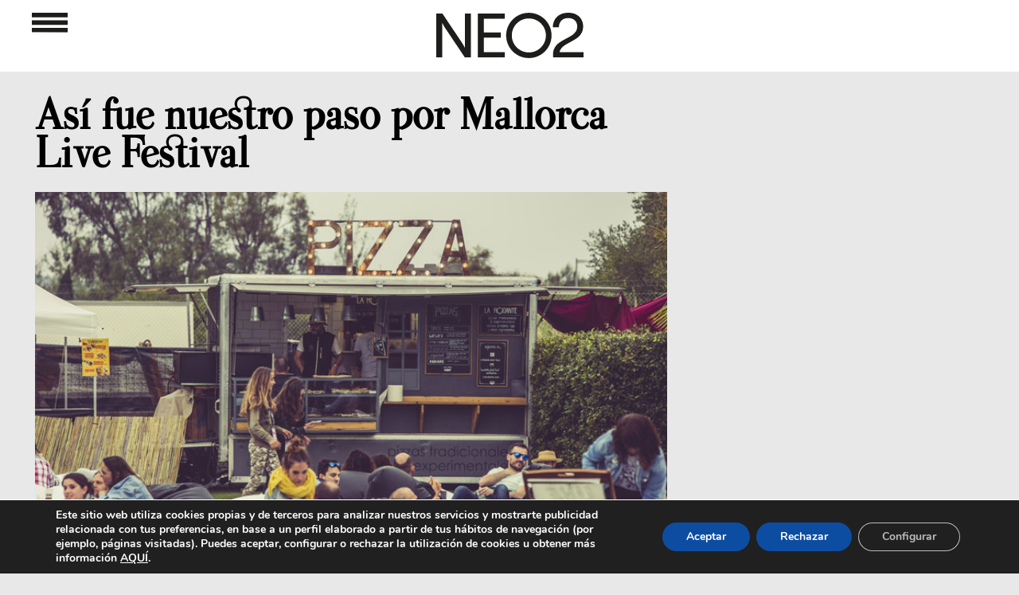

--- FILE ---
content_type: text/html; charset=utf-8
request_url: https://www.google.com/recaptcha/api2/aframe
body_size: 264
content:
<!DOCTYPE HTML><html><head><meta http-equiv="content-type" content="text/html; charset=UTF-8"></head><body><script nonce="9NyoL8iusvShNw7VzokvTA">/** Anti-fraud and anti-abuse applications only. See google.com/recaptcha */ try{var clients={'sodar':'https://pagead2.googlesyndication.com/pagead/sodar?'};window.addEventListener("message",function(a){try{if(a.source===window.parent){var b=JSON.parse(a.data);var c=clients[b['id']];if(c){var d=document.createElement('img');d.src=c+b['params']+'&rc='+(localStorage.getItem("rc::a")?sessionStorage.getItem("rc::b"):"");window.document.body.appendChild(d);sessionStorage.setItem("rc::e",parseInt(sessionStorage.getItem("rc::e")||0)+1);localStorage.setItem("rc::h",'1769017471174');}}}catch(b){}});window.parent.postMessage("_grecaptcha_ready", "*");}catch(b){}</script></body></html>

--- FILE ---
content_type: text/html; charset=utf-8
request_url: https://www.google.com/recaptcha/api2/aframe
body_size: -271
content:
<!DOCTYPE HTML><html><head><meta http-equiv="content-type" content="text/html; charset=UTF-8"></head><body><script nonce="BCC3TfQ-xhWVcbJ4GN0cFw">/** Anti-fraud and anti-abuse applications only. See google.com/recaptcha */ try{var clients={'sodar':'https://pagead2.googlesyndication.com/pagead/sodar?'};window.addEventListener("message",function(a){try{if(a.source===window.parent){var b=JSON.parse(a.data);var c=clients[b['id']];if(c){var d=document.createElement('img');d.src=c+b['params']+'&rc='+(localStorage.getItem("rc::a")?sessionStorage.getItem("rc::b"):"");window.document.body.appendChild(d);sessionStorage.setItem("rc::e",parseInt(sessionStorage.getItem("rc::e")||0)+1);localStorage.setItem("rc::h",'1769017471273');}}}catch(b){}});window.parent.postMessage("_grecaptcha_ready", "*");}catch(b){}</script></body></html>

--- FILE ---
content_type: text/html; charset=utf-8
request_url: https://www.google.com/recaptcha/api2/aframe
body_size: -271
content:
<!DOCTYPE HTML><html><head><meta http-equiv="content-type" content="text/html; charset=UTF-8"></head><body><script nonce="odG_9rEjxUVbrIaH14w8-A">/** Anti-fraud and anti-abuse applications only. See google.com/recaptcha */ try{var clients={'sodar':'https://pagead2.googlesyndication.com/pagead/sodar?'};window.addEventListener("message",function(a){try{if(a.source===window.parent){var b=JSON.parse(a.data);var c=clients[b['id']];if(c){var d=document.createElement('img');d.src=c+b['params']+'&rc='+(localStorage.getItem("rc::a")?sessionStorage.getItem("rc::b"):"");window.document.body.appendChild(d);sessionStorage.setItem("rc::e",parseInt(sessionStorage.getItem("rc::e")||0)+1);localStorage.setItem("rc::h",'1769017471273');}}}catch(b){}});window.parent.postMessage("_grecaptcha_ready", "*");}catch(b){}</script></body></html>

--- FILE ---
content_type: text/html; charset=utf-8
request_url: https://www.google.com/recaptcha/api2/aframe
body_size: -274
content:
<!DOCTYPE HTML><html><head><meta http-equiv="content-type" content="text/html; charset=UTF-8"></head><body><script nonce="_iXcR9nic3Eoh3WLnoTz7w">/** Anti-fraud and anti-abuse applications only. See google.com/recaptcha */ try{var clients={'sodar':'https://pagead2.googlesyndication.com/pagead/sodar?'};window.addEventListener("message",function(a){try{if(a.source===window.parent){var b=JSON.parse(a.data);var c=clients[b['id']];if(c){var d=document.createElement('img');d.src=c+b['params']+'&rc='+(localStorage.getItem("rc::a")?sessionStorage.getItem("rc::b"):"");window.document.body.appendChild(d);sessionStorage.setItem("rc::e",parseInt(sessionStorage.getItem("rc::e")||0)+1);localStorage.setItem("rc::h",'1769017471273');}}}catch(b){}});window.parent.postMessage("_grecaptcha_ready", "*");}catch(b){}</script></body></html>

--- FILE ---
content_type: text/html; charset=utf-8
request_url: https://www.google.com/recaptcha/api2/aframe
body_size: -271
content:
<!DOCTYPE HTML><html><head><meta http-equiv="content-type" content="text/html; charset=UTF-8"></head><body><script nonce="fA_3TXgSGt-9Pxx6Fp_Tzg">/** Anti-fraud and anti-abuse applications only. See google.com/recaptcha */ try{var clients={'sodar':'https://pagead2.googlesyndication.com/pagead/sodar?'};window.addEventListener("message",function(a){try{if(a.source===window.parent){var b=JSON.parse(a.data);var c=clients[b['id']];if(c){var d=document.createElement('img');d.src=c+b['params']+'&rc='+(localStorage.getItem("rc::a")?sessionStorage.getItem("rc::b"):"");window.document.body.appendChild(d);sessionStorage.setItem("rc::e",parseInt(sessionStorage.getItem("rc::e")||0)+1);localStorage.setItem("rc::h",'1769017471962');}}}catch(b){}});window.parent.postMessage("_grecaptcha_ready", "*");}catch(b){}</script></body></html>

--- FILE ---
content_type: text/html; charset=utf-8
request_url: https://www.google.com/recaptcha/api2/aframe
body_size: -273
content:
<!DOCTYPE HTML><html><head><meta http-equiv="content-type" content="text/html; charset=UTF-8"></head><body><script nonce="PqR4tnAbsORdUvHXlVcFdw">/** Anti-fraud and anti-abuse applications only. See google.com/recaptcha */ try{var clients={'sodar':'https://pagead2.googlesyndication.com/pagead/sodar?'};window.addEventListener("message",function(a){try{if(a.source===window.parent){var b=JSON.parse(a.data);var c=clients[b['id']];if(c){var d=document.createElement('img');d.src=c+b['params']+'&rc='+(localStorage.getItem("rc::a")?sessionStorage.getItem("rc::b"):"");window.document.body.appendChild(d);sessionStorage.setItem("rc::e",parseInt(sessionStorage.getItem("rc::e")||0)+1);localStorage.setItem("rc::h",'1769017471962');}}}catch(b){}});window.parent.postMessage("_grecaptcha_ready", "*");}catch(b){}</script></body></html>

--- FILE ---
content_type: text/html; charset=utf-8
request_url: https://www.google.com/recaptcha/api2/aframe
body_size: -248
content:
<!DOCTYPE HTML><html><head><meta http-equiv="content-type" content="text/html; charset=UTF-8"></head><body><script nonce="_wNycW3Hm69X6V7QnPYr8w">/** Anti-fraud and anti-abuse applications only. See google.com/recaptcha */ try{var clients={'sodar':'https://pagead2.googlesyndication.com/pagead/sodar?'};window.addEventListener("message",function(a){try{if(a.source===window.parent){var b=JSON.parse(a.data);var c=clients[b['id']];if(c){var d=document.createElement('img');d.src=c+b['params']+'&rc='+(localStorage.getItem("rc::a")?sessionStorage.getItem("rc::b"):"");window.document.body.appendChild(d);sessionStorage.setItem("rc::e",parseInt(sessionStorage.getItem("rc::e")||0)+1);localStorage.setItem("rc::h",'1769017472061');}}}catch(b){}});window.parent.postMessage("_grecaptcha_ready", "*");}catch(b){}</script></body></html>

--- FILE ---
content_type: image/svg+xml
request_url: https://www.neo2.com/wp-content/uploads/2024/05/barras.svg
body_size: 116
content:
<?xml version="1.0" encoding="UTF-8"?> <svg xmlns="http://www.w3.org/2000/svg" id="Capa_2" viewBox="0 0 143.77 80.87"><defs><style>.cls-1{fill:#fff;}</style></defs><g id="Capa_1-2"><path class="cls-1" d="M0,18.48V0H143.77V18.77"></path><path class="cls-1" d="M0,49.58V31.09H143.77v18.77"></path><path class="cls-1" d="M0,80.59v-18.48H143.77v18.77"></path></g></svg> 